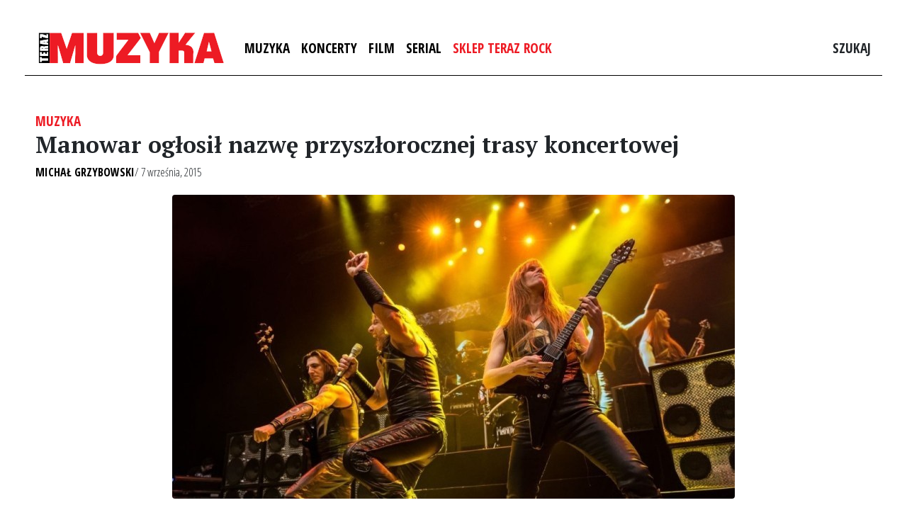

--- FILE ---
content_type: text/html; charset=utf-8
request_url: https://www.google.com/recaptcha/api2/aframe
body_size: 269
content:
<!DOCTYPE HTML><html><head><meta http-equiv="content-type" content="text/html; charset=UTF-8"></head><body><script nonce="riGRkTE8A80iJHw_5TxX5Q">/** Anti-fraud and anti-abuse applications only. See google.com/recaptcha */ try{var clients={'sodar':'https://pagead2.googlesyndication.com/pagead/sodar?'};window.addEventListener("message",function(a){try{if(a.source===window.parent){var b=JSON.parse(a.data);var c=clients[b['id']];if(c){var d=document.createElement('img');d.src=c+b['params']+'&rc='+(localStorage.getItem("rc::a")?sessionStorage.getItem("rc::b"):"");window.document.body.appendChild(d);sessionStorage.setItem("rc::e",parseInt(sessionStorage.getItem("rc::e")||0)+1);localStorage.setItem("rc::h",'1768931879405');}}}catch(b){}});window.parent.postMessage("_grecaptcha_ready", "*");}catch(b){}</script></body></html>